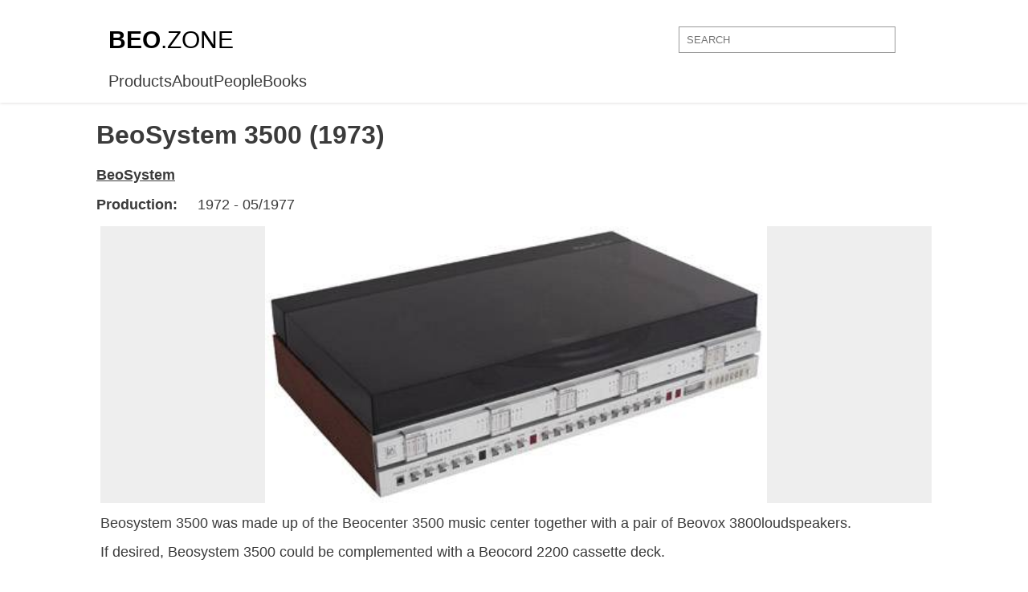

--- FILE ---
content_type: text/html; charset=UTF-8
request_url: https://beo.zone/en/beosystem-4/beosystem-3500-1973
body_size: 6620
content:
    <!DOCTYPE html>
    <html ⚡ lang="en">
    <head>
        <script async custom-element="amp-ad" src="https://cdn.ampproject.org/v0/amp-ad-0.1.js"></script>
    <meta charset="UTF-8">
    <meta name="viewport" content="width=device-width,minimum-scale=1">
    <meta name='author' content='ArattaDesign' />
<meta name="language" content="en" />
<title>BeoSystem 3500 (1973)</title>
<meta name="Description" content="Beosystem 3500&nbsp;was made up of&nbsp;the&nbsp;Beocenter 3500&nbsp;music center together with a pair of&nbsp;Beovox 3800loudspeakers.
If desired, Beosystem 3500 could be complemented with a&nbsp;Beocord 2200&nbsp;cassette deck." />
<meta name="copyright" content="&copy; 2026 BeoZone" />
<meta property="og:title" content="BeoSystem 3500 (1973)" />
<meta property="og:type" content="website" />
<meta property="og:image" content="https://beo.zone/media/images/products/316_7260.jpg" />
<meta property="og:url" content="https://beo.zone/en/beosystem-4/beosystem-3500-1973/" />
<meta property="og:site_name" content="PUBLIQ" />
<meta property="og:description" content="Beosystem 3500&nbsp;was made up of&nbsp;the&nbsp;Beocenter 3500&nbsp;music center together with a pair of&nbsp;Beovox 3800loudspeakers.
If desired, Beosystem 3500 could be complemented with a&nbsp;Beocord 2200&nbsp;cassette deck." />
    <link rel="shortcut icon" href="/static/img/amp_favicon.png?v=3">
    <link rel="canonical" href="https://beo.zone/en/beosystem-4/beosystem-3500-1973/">

    <link rel="icon" href="https://beo.zone/images/manifest/favicon.ico" type="image/x-icon">
    <link rel="apple-touch-icon" sizes="144x144" href="https://beo.zone/images/manifest/apple-icon-144x144.png">
    <link rel="icon" type="image/png" sizes="192x192" href="https://beo.zone/images/manifest/android-icon-192x192.png">
    <link rel="icon" type="image/png" sizes="32x32" href="https://beo.zone/images/manifest/favicon-32x32.png">
    <link rel="icon" type="image/png" sizes="96x96" href="https://beo.zone/images/manifest/favicon-96x96.png">
    <link rel="icon" type="image/png" sizes="16x16" href="https://beo.zone/images/manifest/favicon-16x16.png">
    <link rel="apple-touch-icon" sizes="180x180" href="https://beo.zone/images/manifest/apple-touch-icon.png">
    <link rel="icon" type="image/png" sizes="32x32" href="https://beo.zone/images/manifest/favicon-32x32.png">
    <link rel="icon" type="image/png" sizes="96x96" href="https://beo.zone/images/manifest/favicon-96x96.png">
    <link rel="icon" type="image/png" sizes="16x16" href="https://beo.zone/images/manifest/favicon-16x16.png">
    <link rel="mask-icon" href="https://beo.zone/images/manifest/safari-pinned-tab.svg" color="#eeeeee">
    <meta name="theme-color" content="#ffffff">
    <link rel="manifest" href="https://beo.zone/manifest.json">

    <script async custom-element="amp-carousel" src="https://cdn.ampproject.org/v0/amp-carousel-0.1.js"></script>
    <script async custom-element="amp-selector" src="https://cdn.ampproject.org/v0/amp-selector-0.1.js"></script>
    <script async custom-element="amp-bind" src="https://cdn.ampproject.org/v0/amp-bind-0.1.js"></script>
    <script type="application/ld+json">
      {
        "@context": "http://schema.org",
        "@type": "NewsArticle",
        "mainEntityOfPage": "http://cdn.ampproject.org/article-metadata.html",
        "headline": "Lorem Ipsum",
        "datePublished": "1907-05-05T12:02:41Z",
        "dateModified": "1907-05-05T12:02:41Z",
        "description": "The Catiline Orations continue to beguile engineers and designers alike -- but can it stand the test of time?",
        "author": {
          "@type": "Person",
          "name": "Jordan M Adler"
        },
        "publisher": {
          "@type": "Organization",
          "name": "Google",
          "logo": {
            "@type": "ImageObject",
            "url": "http://cdn.ampproject.org/logo.jpg",
            "width": 600,
            "height": 60
          }
        },
        "image": {
          "@type": "ImageObject",
          "url": "http://cdn.ampproject.org/leader.jpg",
          "height": 2000,
          "width": 800
        }
      }
    </script>
    <style amp-boilerplate>body{-webkit-animation:-amp-start 8s steps(1,end) 0s 1 normal both;-moz-animation:-amp-start 8s steps(1,end) 0s 1 normal both;-ms-animation:-amp-start 8s steps(1,end) 0s 1 normal both;animation:-amp-start 8s steps(1,end) 0s 1 normal both}@-webkit-keyframes -amp-start{from{visibility:hidden}to{visibility:visible}}@-moz-keyframes -amp-start{from{visibility:hidden}to{visibility:visible}}@-ms-keyframes -amp-start{from{visibility:hidden}to{visibility:visible}}@-o-keyframes -amp-start{from{visibility:hidden}to{visibility:visible}}@keyframes -amp-start{from{visibility:hidden}to{visibility:visible}}</style><noscript><style amp-boilerplate>body{-webkit-animation:none;-moz-animation:none;-ms-animation:none;animation:none}</style></noscript>
    <script async src="https://cdn.ampproject.org/v0.js"></script>
    <style amp-custom>
        * {
            box-sizing: border-box;
        }

        body {
            padding: 150px 0 0 0;
            margin: 0 auto;
            font-family: 'Lato' ,sans-serif;
            background: #fff;
            color: #3b3b3b;
            font-weight: 400;
        }
        a{
            text-decoration: none;
            color: #3b3b3b;
        }
        input:focus{
            outline: none;
        }
        header{
            position: fixed;
            top: 0;
            left: 0;
            right: 0;
            width: 100%;
            margin: 0 auto;
            background: white;
            z-index: 100;
            padding:15px 0 15px 0;
            box-shadow: 0 0 4px #d4d1d1;
        }
        .head{
            min-height: 70px;
            display: flex;
            justify-content: space-between;
            align-items: center;
            max-width: 1010px;
            margin: 0 auto;
        }
        .grid{
            max-width: 1020px;
            margin: 0 auto;
        }

        .head a{
            font-size: 30px;
            color: #000000;
            font-weight: 800;
        }
        .head a span:nth-of-type(2){
            font-weight: 200;
        }

        .head .input { width: 300px; height: 35px; }
        .head .input input {
            width: calc(100% - 30px);
            border: 1px solid #999;
            padding: 8px 9px;
            border-radius: 0px;
        }
        .head .input input:focus {
            outline: none;
        }
       
       
        
        /* inner page style */
        .inner-page{
            /*display: flex;*/
            flex-direction: column;
            
        }
        .inner-page {
            width: 100%;
            overflow: hidden;
            position: relative;
            padding: 0 15px 50px;
            margin: 0 auto;
            
        }
        .new-inner-page{
            margin: 0 auto;
            max-width: 1040px;
            
        }
        .inner-page #carousel-with-preview{
            max-height: 490px;
            background: black;
        }
        .inner-page p{
            margin: 5px 0 15px 5px;
            font-size: 18px;
            text-align: justify;
        }
        .inner-page h3{
            text-transform: uppercase;
            margin: 8px 0;
        }
        .inner-page ul li{
            margin: 3px 0;
        }
        .inner-page b {
            margin-top: 10px;
        }
        .description{
            width: 100%;
        }
        .description p b{
            margin-right: 20px;
        }
        .description a{
            text-decoration: underline;
        }
        .description a:hover{
            color: #6185ff;
        }
        .description h1{
            margin-top: 0;
        }
        .description h3{
            text-transform: uppercase;
        }
        .description p{
            margin: 1rem 0;
        }
        .description p:first-of-type{
            margin-bottom: 0;
        }
        .inner-page ul{
            margin: 5px 0;
        }
        amp-carousel amp-img{
            height:100%;
            background: #eee;
        }
        .amp-carousel-button:focus{
            outline: none;
        }

        
        
        .gallery-div {
            padding: 0 15px 50px;
            margin: 0 auto;
            width: 1010px;
        }
        .gallery-div div amp-img{
            width: 100%;
            object-fit: contain;
        }
        .gallery-div div.img-container {
            max-width: 300px;
            width: 100%;
            margin: 0 3px 3px 0;
            position: relative;
        }
        .gallery-div amp-carousel .amp-carousel-button-next:focus, .gallery-div amp-carousel .amp-carousel-button-prev:focus{
            outline: none;
        }

        .gallery-div div.title{
            background: linear-gradient(#00000000,#00000087, #000000ad );
            position: absolute;
            left: 0;
            right: 0;
            bottom: 0;
            height: 90px;
            max-width: 100%;
            width: 100%;
            transition: .3s ease-out;
            display: flex;
            justify-content: center;
            flex-flow: column;
            text-align: left;
            padding-left: 30px;
            margin: 0;
        }

        .gallery-div div.img-container:hover .title{
            background: linear-gradient( #00000000, rgba(0, 0, 0, 0.65), rgba(0, 0, 0, 0.8));
            height: 100%;
            transition: .3s ease-out;
        }
        .gallery-div amp-img {
            object-fit: contain;
        }
        
        .title p{
            font-size: 18px;
            margin: 0;
            color: white;
            width: 100%;
            font-family: 'Lato' ,sans-serif;
            font-weight: 400;
            text-transform: uppercase;
        }
        .title p:last-of-type{
            font-size: 12px;
            text-transform: uppercase;
        }
        h6{
            text-align: center;
            font-size: 24px;
            margin-bottom: 30px;
        }
        
        footer{
            border-top: 1px solid #eee;
            width: 100%;
            min-height: 150px;
            display: flex;
            justify-content: center;
            align-items: center;
            color: #3b3b3b;
            text-transform: uppercase;
            font-size: 12px;
        }
        @media all and (max-width: 1040px){
            .inner-page{
                padding-right: 15px;
            }
        }
        @media ( max-width: 992px ) {
            .inner-page{
                flex-flow: column;
            }
            .description{
                max-width: 100%;
            }
            .slider-part{
                margin: 0 auto;
            }
        }
        @media screen and (max-width: 840px){
            .slick-slide img {
                height: 380px;
            }
        }
        @media screen and (max-width: 620px){
            .slick-slide img {
                height: 300px;
            }
            .inner-page amp-carousel{
                height: 300px;
            }
        }
        @media screen and (max-width: 560px){
            .slick-slide img {
                height: 180px;
            }
            .inner-page p{
                font-size: 16px;
            }
        }
        @media screen and (max-width: 380px){
            .slick-slide img {
                height: 160px;
            }
            .inner-page amp-carousel{
                height: 260px;
            }
        }
        @media screen and (max-width: 768px){
            body{
                padding-top: 100px;
            }
            header{
                padding-top: 0px;
                padding-bottom: 0;
            }
            .head{
                flex-direction: column;
            }
            .head a {
                font-size: 24px;
                margin-bottom: 14px;
            }
            .inner-page{
                flex-direction: column;
            }
        }
        @media (max-width: 576px) {
            .input {
                margin-top: 15px;
            }
        }
    </style>
    
<script async src="//pagead2.googlesyndication.com/pagead/js/adsbygoogle.js"></script>
<script>
 (adsbygoogle = window.adsbygoogle || []).push({
      google_ad_client: "ca-pub-9293906032798544",
      enable_page_level_ads: true
 });
</script>

</head>
<body>

<amp-analytics type="googleanalytics">
<script type="application/json">
{
  "vars": {
    "account": "UA-119384565-1"
  },
  "triggers": {
    "trackPageview": {
      "on": "visible",
      "request": "pageview"
    }
  }
}
</script>
</amp-analytics>    <header>
        <div class="head">
            <a href="https://beo.zone/en">
                <span>BEO</span><span>.ZONE</span>
            </a>
            <div class="input">
                <form action="https://beo.zone/en/search/" method="get" style="width: inherit;">
                    <label></label>
                    <input type="text" name="word" placeholder="SEARCH">
                </form>
            </div>
        </div>
        <div class="grid" style="font-size: 20px;">
            <ul style="list-style: none; display: flex; gap: 15px; padding-left: 0; margin: 5px 10px 0 5px;">
                <li class='selected-link'><a href='https://beo.zone/en/products/'>Products</a></li><li><a href='https://beo.zone/en/about/'>About</a></li><li><a href='https://beo.zone/en/people/'>People</a></li><li><a href='https://beo.zone/en/books/'>Books</a></li>            </ul>
        </div>
    </header>

    <div class="inner-page">
        <div class="new-inner-page">
<div class="description">
    <h1> BeoSystem 3500 (1973)</h1>
    <p><a href="products/beosystem"><b>BeoSystem</b></a> </p>
    <p><b>Production:</b> 1972 - 05/1977</p>
    <!--People<p><b>People: </b> <a href="https://beo.zone/en/jacob-jensen">Jacob Jensen</a> </p>People-->
    
</div>

<p>
<amp-carousel width="900" height="300" layout="responsive" type="slides">
    <amp-img src="https://beo.zone/media/images/products/316/326884.jpg" width="400" height="300" layout="responsive" alt="a sample image"></amp-img>

</amp-carousel>
</p>

<!--
<p style="margin: 20px 0; padding: 20px 0">
<script async src="https://pagead2.googlesyndication.com/pagead/js/adsbygoogle.js"></script>
<ins class="adsbygoogle"
     style="display:block; text-align:center;"
     data-ad-layout="in-article"
     data-ad-format="fluid"
     data-ad-client="ca-pub-9293906032798544"
     data-ad-slot="4060045924"></ins>
<script>
     (adsbygoogle = window.adsbygoogle || []).push({});
</script>
</p>
-->

<p>Beosystem 3500&nbsp;was made up of&nbsp;the&nbsp;Beocenter 3500&nbsp;music center together with a pair of&nbsp;Beovox 3800loudspeakers.</p>
<p>If desired, Beosystem 3500 could be complemented with a&nbsp;Beocord 2200&nbsp;cassette deck.</p>





<p style="margin: 20px 0">
<amp-ad width="100vw" height="320"
     type="adsense"
     data-ad-client="ca-pub-9293906032798544"
     data-ad-slot="1987226980"
     data-auto-format="rspv"
     data-full-width="">
  <div overflow=""></div>
</amp-ad>
</p>

</div>


<h6>More Bang & Olufsen Items</h6>
<div class="gallery-div">
    <amp-carousel height="200" layout="fixed-height" type="carousel"><div class="img-container">
    <amp-img src="https://beo.zone/media/images/products/237_4315.jpg" width="300" height="200" layout="responsive" alt="BeoMaster 4400">
    </amp-img>
    <a href="beomaster-4400">
        <div class="title">
            <p>BeoMaster 4400</p>
            <p>BeoSystem</p>
        </div>
    </a>
</div><div class="img-container">
    <amp-img src="https://beo.zone/media/images/products/675_3598.jpg" width="300" height="200" layout="responsive" alt="EarSet 1 Home">
    </amp-img>
    <a href="earset-1-home">
        <div class="title">
            <p>EarSet 1 Home</p>
            <p>BeoSystem</p>
        </div>
    </a>
</div><div class="img-container">
    <amp-img src="https://beo.zone/media/images/products/386_5899.jpg" width="300" height="200" layout="responsive" alt="Beovision 7100">
    </amp-img>
    <a href="beovision-7100">
        <div class="title">
            <p>Beovision 7100</p>
            <p>BeoSystem</p>
        </div>
    </a>
</div><div class="img-container">
    <amp-img src="https://beo.zone/media/images/products/104_8008.jpg" width="300" height="200" layout="responsive" alt="BeoGram 1900">
    </amp-img>
    <a href="beogram-1900">
        <div class="title">
            <p>BeoGram 1900</p>
            <p>BeoSystem</p>
        </div>
    </a>
</div><div class="img-container">
    <amp-img src="https://beo.zone/media/images/products/198_7715.jpg" width="300" height="200" layout="responsive" alt="MCL X-tra Active speaker kit">
    </amp-img>
    <a href="mcl-xtra-active-speaker-kit">
        <div class="title">
            <p>MCL X-tra Active speaker kit</p>
            <p>BeoSystem</p>
        </div>
    </a>
</div><div class="img-container">
    <amp-img src="https://beo.zone/media/images/products/202_8259.jpg" width="300" height="200" layout="responsive" alt="BeoLink Passive">
    </amp-img>
    <a href="beolink-passive">
        <div class="title">
            <p>BeoLink Passive</p>
            <p>BeoSystem</p>
        </div>
    </a>
</div><div class="img-container">
    <amp-img src="https://beo.zone/media/images/products/41_4796.jpg" width="300" height="200" layout="responsive" alt="BeoCenter 2200">
    </amp-img>
    <a href="beocenter-2200">
        <div class="title">
            <p>BeoCenter 2200</p>
            <p>BeoSystem</p>
        </div>
    </a>
</div><div class="img-container">
    <amp-img src="https://beo.zone/media/images/products/409_1146.jpg" width="300" height="200" layout="responsive" alt="BeoVision 4-50 EU">
    </amp-img>
    <a href="beovision-4-50-eu">
        <div class="title">
            <p>BeoVision 4-50 EU</p>
            <p>BeoSystem</p>
        </div>
    </a>
</div><div class="img-container">
    <amp-img src="https://beo.zone/media/images/products/668_8200.jpg" width="300" height="200" layout="responsive" alt="Cabinet SM40">
    </amp-img>
    <a href="cabinet-sm40">
        <div class="title">
            <p>Cabinet SM40</p>
            <p>BeoSystem</p>
        </div>
    </a>
</div><div class="img-container">
    <amp-img src="https://beo.zone/media/images/products/45_4845.jpg" width="300" height="200" layout="responsive" alt="BeoCenter 2600">
    </amp-img>
    <a href="beocenter-2600">
        <div class="title">
            <p>BeoCenter 2600</p>
            <p>BeoSystem</p>
        </div>
    </a>
</div><div class="img-container">
    <amp-img src="https://beo.zone/media/images/products/408_7591.jpg" width="300" height="200" layout="responsive" alt="BeoVision 4-42 EU">
    </amp-img>
    <a href="beovision-4-42-eu">
        <div class="title">
            <p>BeoVision 4-42 EU</p>
            <p>BeoSystem</p>
        </div>
    </a>
</div><div class="img-container">
    <amp-img src="https://beo.zone/media/images/products/479_9832.jpg" width="300" height="200" layout="responsive" alt="Beovision MX2000">
    </amp-img>
    <a href="beovision-mx2000">
        <div class="title">
            <p>Beovision MX2000</p>
            <p>BeoSystem</p>
        </div>
    </a>
</div><div class="img-container">
    <amp-img src="https://beo.zone/media/images/products/410_3802.jpg" width="300" height="200" layout="responsive" alt="BeoVision 4-50 US">
    </amp-img>
    <a href="beovision-4-50-us">
        <div class="title">
            <p>BeoVision 4-50 US</p>
            <p>BeoSystem</p>
        </div>
    </a>
</div><div class="img-container">
    <amp-img src="https://beo.zone/media/images/products/514_4944.jpg" width="300" height="200" layout="responsive" alt="BeoLab 5">
    </amp-img>
    <a href="beolab-5">
        <div class="title">
            <p>BeoLab 5</p>
            <p>BeoSystem</p>
        </div>
    </a>
</div><div class="img-container">
    <amp-img src="https://beo.zone/media/images/products/223_6258.jpg" width="300" height="200" layout="responsive" alt="BeoMaster 1700 (1980)">
    </amp-img>
    <a href="beomaster-1700-1980">
        <div class="title">
            <p>BeoMaster 1700 (1980)</p>
            <p>BeoSystem</p>
        </div>
    </a>
</div><div class="img-container">
    <amp-img src="img/thumbnail.gif" width="300" height="200" layout="responsive" alt="BeoLit Transistor">
    </amp-img>
    <a href="beolit-transistor">
        <div class="title">
            <p>BeoLit Transistor</p>
            <p>BeoSystem</p>
        </div>
    </a>
</div><div class="img-container">
    <amp-img src="https://beo.zone/media/images/products/101_3298.jpg" width="300" height="200" layout="responsive" alt="BeoGram 1700">
    </amp-img>
    <a href="beogram-1700">
        <div class="title">
            <p>BeoGram 1700</p>
            <p>BeoSystem</p>
        </div>
    </a>
</div><div class="img-container">
    <amp-img src="https://beo.zone/media/images/products/584_1140.jpg" width="300" height="200" layout="responsive" alt="Beovox M70 Passive Loudspeakers">
    </amp-img>
    <a href="beovox-m70-passive-loudspeakers">
        <div class="title">
            <p>Beovox M70 Passive Loudspeakers</p>
            <p>BeoSystem</p>
        </div>
    </a>
</div><div class="img-container">
    <amp-img src="https://beo.zone/media/images/products/381_8327.jpg" width="300" height="200" layout="responsive" alt="Beovision 5500">
    </amp-img>
    <a href="beovision-5500">
        <div class="title">
            <p>Beovision 5500</p>
            <p>BeoSystem</p>
        </div>
    </a>
</div><div class="img-container">
    <amp-img src="https://beo.zone/media/images/products/269_3627.jpg" width="300" height="200" layout="responsive" alt="BeoLit 505 ">
    </amp-img>
    <a href="beolit-505">
        <div class="title">
            <p>BeoLit 505 </p>
            <p>BeoSystem</p>
        </div>
    </a>
</div><div class="img-container">
    <amp-img src="https://beo.zone/media/images/products/527_6872.jpg" width="300" height="200" layout="responsive" alt="BeoLab 18">
    </amp-img>
    <a href="beolab-18">
        <div class="title">
            <p>BeoLab 18</p>
            <p>BeoSystem</p>
        </div>
    </a>
</div><div class="img-container">
    <amp-img src="https://beo.zone/media/images/products/353_3226.jpg" width="300" height="200" layout="responsive" alt="BeoVision 1400">
    </amp-img>
    <a href="beovision-14">
        <div class="title">
            <p>BeoVision 1400</p>
            <p>BeoSystem</p>
        </div>
    </a>
</div><div class="img-container">
    <amp-img src="https://beo.zone/media/images/products/347_1870.jpg" width="300" height="200" layout="responsive" alt="BeoVision 600">
    </amp-img>
    <a href="beovision-600">
        <div class="title">
            <p>BeoVision 600</p>
            <p>BeoSystem</p>
        </div>
    </a>
</div><div class="img-container">
    <amp-img src="https://beo.zone/media/images/products/111_7851.jpg" width="300" height="200" layout="responsive" alt="BeoGram 2402">
    </amp-img>
    <a href="beogram-2402">
        <div class="title">
            <p>BeoGram 2402</p>
            <p>BeoSystem</p>
        </div>
    </a>
</div><div class="img-container">
    <amp-img src="https://beo.zone/media/images/products/119_6572.jpg" width="300" height="200" layout="responsive" alt="BeoGram 3400">
    </amp-img>
    <a href="beogram-3400">
        <div class="title">
            <p>BeoGram 3400</p>
            <p>BeoSystem</p>
        </div>
    </a>
</div><div class="img-container">
    <amp-img src="https://beo.zone/media/images/products/411_7864.jpg" width="300" height="200" layout="responsive" alt="BeoVision 4-50 US MKII">
    </amp-img>
    <a href="beovision-4-50-us-mkii">
        <div class="title">
            <p>BeoVision 4-50 US MKII</p>
            <p>BeoSystem</p>
        </div>
    </a>
</div><div class="img-container">
    <amp-img src="https://beo.zone/media/images/products/608_7040.jpg" width="300" height="200" layout="responsive" alt="Beovox S45 Passive Loudspeakers">
    </amp-img>
    <a href="beovox-s45-passive-loudspeakers">
        <div class="title">
            <p>Beovox S45 Passive Loudspeakers</p>
            <p>BeoSystem</p>
        </div>
    </a>
</div><div class="img-container">
    <amp-img src="img/thumbnail.gif" width="300" height="200" layout="responsive" alt="Beovision 5000 (1980)">
    </amp-img>
    <a href="beovision-5000-1980">
        <div class="title">
            <p>Beovision 5000 (1980)</p>
            <p>BeoSystem</p>
        </div>
    </a>
</div><div class="img-container">
    <amp-img src="https://beo.zone/media/images/products/467_1895.jpg" width="300" height="200" layout="responsive" alt="Beovision LX2500">
    </amp-img>
    <a href="beovision-lx2500">
        <div class="title">
            <p>Beovision LX2500</p>
            <p>BeoSystem</p>
        </div>
    </a>
</div><div class="img-container">
    <amp-img src="https://beo.zone/media/images/products/135_5417.jpg" width="300" height="200" layout="responsive" alt="BeoGram 6500">
    </amp-img>
    <a href="beogram-6500">
        <div class="title">
            <p>BeoGram 6500</p>
            <p>BeoSystem</p>
        </div>
    </a>
</div><div class="img-container">
    <amp-img src="https://beo.zone/media/images/products/429_4747.jpg" width="300" height="200" layout="responsive" alt="BeoVision 7-55">
    </amp-img>
    <a href="beovision-7-55">
        <div class="title">
            <p>BeoVision 7-55</p>
            <p>BeoSystem</p>
        </div>
    </a>
</div><div class="img-container">
    <amp-img src="img/thumbnail.gif" width="300" height="200" layout="responsive" alt="Beovision L2802">
    </amp-img>
    <a href="beovision-l2802">
        <div class="title">
            <p>Beovision L2802</p>
            <p>BeoSystem</p>
        </div>
    </a>
</div><div class="img-container">
    <amp-img src="https://beo.zone/media/images/products/88_3508.jpg" width="300" height="200" layout="responsive" alt="BeoGram CDX2">
    </amp-img>
    <a href="beogram-cdx2">
        <div class="title">
            <p>BeoGram CDX2</p>
            <p>BeoSystem</p>
        </div>
    </a>
</div><div class="img-container">
    <amp-img src="https://beo.zone/media/images/products/621_5240.jpg" width="300" height="200" layout="responsive" alt="BeoVox ST606 Passive Loudspeakers">
    </amp-img>
    <a href="beovox-st606-passive-loudspeakers">
        <div class="title">
            <p>BeoVox ST606 Passive Loudspeakers</p>
            <p>BeoSystem</p>
        </div>
    </a>
</div><div class="img-container">
    <amp-img src="https://beo.zone/media/images/products/696_8967.jpg" width="300" height="200" layout="responsive" alt="Beomic Belcanto">
    </amp-img>
    <a href="beomic-belcanto">
        <div class="title">
            <p>Beomic Belcanto</p>
            <p>BeoSystem</p>
        </div>
    </a>
</div><div class="img-container">
    <amp-img src="https://beo.zone/media/images/products/481_4001.jpg" width="300" height="200" layout="responsive" alt="Beovision MX3500">
    </amp-img>
    <a href="beovision-mx3500">
        <div class="title">
            <p>Beovision MX3500</p>
            <p>BeoSystem</p>
        </div>
    </a>
</div><div class="img-container">
    <amp-img src="https://beo.zone/media/images/products/375_5423.jpg" width="300" height="200" layout="responsive" alt="Beovision 4402">
    </amp-img>
    <a href="beovision-4402">
        <div class="title">
            <p>Beovision 4402</p>
            <p>BeoSystem</p>
        </div>
    </a>
</div><div class="img-container">
    <amp-img src="img/thumbnail.gif" width="300" height="200" layout="responsive" alt="Product Configuration Guide">
    </amp-img>
    <a href="product-configuration-guide">
        <div class="title">
            <p>Product Configuration Guide</p>
            <p>BeoSystem</p>
        </div>
    </a>
</div><div class="img-container">
    <amp-img src="https://beo.zone/media/images/products/165_5570.jpg" width="300" height="200" layout="responsive" alt="BeoCord 8000">
    </amp-img>
    <a href="beocord-8000">
        <div class="title">
            <p>BeoCord 8000</p>
            <p>BeoSystem</p>
        </div>
    </a>
</div><div class="img-container">
    <amp-img src="https://beo.zone/media/images/products/446_9651.jpg" width="300" height="200" layout="responsive" alt="BeoVision Avant 28 CTV">
    </amp-img>
    <a href="beovision-avant-28-ctv">
        <div class="title">
            <p>BeoVision Avant 28 CTV</p>
            <p>BeoSystem</p>
        </div>
    </a>
</div><div class="img-container">
    <amp-img src="https://beo.zone/media/images/products/626_9228.jpg" width="300" height="200" layout="responsive" alt="Loudspeaker Type 608">
    </amp-img>
    <a href="loudspeaker-type-608">
        <div class="title">
            <p>Loudspeaker Type 608</p>
            <p>BeoSystem</p>
        </div>
    </a>
</div><div class="img-container">
    <amp-img src="https://beo.zone/media/images/products/540_8974.jpg" width="300" height="200" layout="responsive" alt="BeoLab 6000 Active Loudspeakers">
    </amp-img>
    <a href="beolab-6000-active-loudspeakers">
        <div class="title">
            <p>BeoLab 6000 Active Loudspeakers</p>
            <p>BeoSystem</p>
        </div>
    </a>
</div><div class="img-container">
    <amp-img src="https://beo.zone/media/images/products/228_7967.jpg" width="300" height="200" layout="responsive" alt="BeoMaster 2300">
    </amp-img>
    <a href="beomaster-2300">
        <div class="title">
            <p>BeoMaster 2300</p>
            <p>BeoSystem</p>
        </div>
    </a>
</div><div class="img-container">
    <amp-img src="https://beo.zone/media/images/products/73_3713.jpg" width="300" height="200" layout="responsive" alt="BeoSound 3200">
    </amp-img>
    <a href="beosound-3200">
        <div class="title">
            <p>BeoSound 3200</p>
            <p>BeoSystem</p>
        </div>
    </a>
</div><div class="img-container">
    <amp-img src="https://beo.zone/media/images/products/82_9384.jpg" width="300" height="200" layout="responsive" alt="BeoGram CD3500">
    </amp-img>
    <a href="beogram-cd3500">
        <div class="title">
            <p>BeoGram CD3500</p>
            <p>BeoSystem</p>
        </div>
    </a>
</div><div class="img-container">
    <amp-img src="https://beo.zone/media/images/products/530_9587.jpg" width="300" height="200" layout="responsive" alt="Beolab 150 Amplifier for Penta Loudspeakers">
    </amp-img>
    <a href="beolab-150-amplifier-for-penta-loudspeakers">
        <div class="title">
            <p>Beolab 150 Amplifier for Penta Loudspeakers</p>
            <p>BeoSystem</p>
        </div>
    </a>
</div><div class="img-container">
    <amp-img src="https://beo.zone/media/images/products/553_5019.jpg" width="300" height="200" layout="responsive" alt="BeoVox 1100 Passive Loudspeakers">
    </amp-img>
    <a href="beovox-1100-passive-loudspeakers">
        <div class="title">
            <p>BeoVox 1100 Passive Loudspeakers</p>
            <p>BeoSystem</p>
        </div>
    </a>
</div><div class="img-container">
    <amp-img src="https://beo.zone/media/images/products/389_9312.jpg" width="300" height="200" layout="responsive" alt="Beovision 7700">
    </amp-img>
    <a href="beovision-7700">
        <div class="title">
            <p>Beovision 7700</p>
            <p>BeoSystem</p>
        </div>
    </a>
</div><div class="img-container">
    <amp-img src="https://beo.zone/media/images/products/463_2049.jpg" width="300" height="200" layout="responsive" alt="Beovision LS4500">
    </amp-img>
    <a href="beovision-ls4500">
        <div class="title">
            <p>Beovision LS4500</p>
            <p>BeoSystem</p>
        </div>
    </a>
</div><div class="img-container">
    <amp-img src="https://beo.zone/media/images/products/342_9904.jpg" width="300" height="200" layout="responsive" alt="BeoVision 4-65">
    </amp-img>
    <a href="beovision-4-65">
        <div class="title">
            <p>BeoVision 4-65</p>
            <p>BeoSystem</p>
        </div>
    </a>
</div><div class="img-container">
    <amp-img src="https://beo.zone/media/images/products/115_4291.jpg" width="300" height="200" layout="responsive" alt="BeoGram 3000 Type 5211 (1968)">
    </amp-img>
    <a href="beogram-3000-type-5211-1968">
        <div class="title">
            <p>BeoGram 3000 Type 5211 (1968)</p>
            <p>BeoSystem</p>
        </div>
    </a>
</div><div class="img-container">
    <amp-img src="https://beo.zone/media/images/products/598_3188.jpg" width="300" height="200" layout="responsive" alt="Beovox RL 2000 Passive Loudspeakers">
    </amp-img>
    <a href="beovox-rl-2000-passive-loudspeakers">
        <div class="title">
            <p>Beovox RL 2000 Passive Loudspeakers</p>
            <p>BeoSystem</p>
        </div>
    </a>
</div><div class="img-container">
    <amp-img src="https://beo.zone/media/images/products/240_2538.jpg" width="300" height="200" layout="responsive" alt="BeoMaster 5000 (1967)">
    </amp-img>
    <a href="beomaster-5000-1967">
        <div class="title">
            <p>BeoMaster 5000 (1967)</p>
            <p>BeoSystem</p>
        </div>
    </a>
</div><div class="img-container">
    <amp-img src="img/thumbnail.gif" width="300" height="200" layout="responsive" alt="MCL2A BLI">
    </amp-img>
    <a href="mcl2a-bli">
        <div class="title">
            <p>MCL2A BLI</p>
            <p>BeoSystem</p>
        </div>
    </a>
</div><div class="img-container">
    <amp-img src="https://beo.zone/media/images/products/695_4398.jpg" width="300" height="200" layout="responsive" alt="Beomic BM2000">
    </amp-img>
    <a href="beomic-bm2000">
        <div class="title">
            <p>Beomic BM2000</p>
            <p>BeoSystem</p>
        </div>
    </a>
</div><div class="img-container">
    <amp-img src="https://beo.zone/media/images/products/266_7478.jpg" width="300" height="200" layout="responsive" alt="BeoLit 400">
    </amp-img>
    <a href="beolit-400">
        <div class="title">
            <p>BeoLit 400</p>
            <p>BeoSystem</p>
        </div>
    </a>
</div><div class="img-container">
    <amp-img src="https://beo.zone/media/images/products/471_7190.jpg" width="300" height="200" layout="responsive" alt="Beovision LX4500">
    </amp-img>
    <a href="beovision-lx4500">
        <div class="title">
            <p>Beovision LX4500</p>
            <p>BeoSystem</p>
        </div>
    </a>
</div><div class="img-container">
    <amp-img src="img/thumbnail.gif" width="300" height="200" layout="responsive" alt="MCL30">
    </amp-img>
    <a href="mcl30">
        <div class="title">
            <p>MCL30</p>
            <p>BeoSystem</p>
        </div>
    </a>
</div><div class="img-container">
    <amp-img src="https://beo.zone/media/images/products/323_5166.jpg" width="300" height="200" layout="responsive" alt="BeoSystem 5000">
    </amp-img>
    <a href="beosystem-5000">
        <div class="title">
            <p>BeoSystem 5000</p>
            <p>BeoSystem</p>
        </div>
    </a>
</div><div class="img-container">
    <amp-img src="https://beo.zone/media/images/products/452_6015.jpg" width="300" height="200" layout="responsive" alt="BeoVision Avant 32 RF DVD">
    </amp-img>
    <a href="beovision-avant-32-rf-dvd">
        <div class="title">
            <p>BeoVision Avant 32 RF DVD</p>
            <p>BeoSystem</p>
        </div>
    </a>
</div><div class="img-container">
    <amp-img src="https://beo.zone/media/images/products/633_2746.jpg" width="300" height="200" layout="responsive" alt="Type S Passive Loudspeakers">
    </amp-img>
    <a href="type-s-passive-loudspeakers">
        <div class="title">
            <p>Type S Passive Loudspeakers</p>
            <p>BeoSystem</p>
        </div>
    </a>
</div><div class="img-container">
    <amp-img src="https://beo.zone/media/images/products/563_6196.jpg" width="300" height="200" layout="responsive" alt="BeoVox 2600 Passive Loudspeakers">
    </amp-img>
    <a href="beovox-2600-passive-loudspeakers">
        <div class="title">
            <p>BeoVox 2600 Passive Loudspeakers</p>
            <p>BeoSystem</p>
        </div>
    </a>
</div><div class="img-container">
    <amp-img src="https://beo.zone/media/images/products/71_6506.jpg" width="300" height="200" layout="responsive" alt="BeoSound 8">
    </amp-img>
    <a href="beosound-8">
        <div class="title">
            <p>BeoSound 8</p>
            <p>BeoSystem</p>
        </div>
    </a>
</div><div class="img-container">
    <amp-img src="https://beo.zone/media/images/products/270_6027.jpg" width="300" height="200" layout="responsive" alt="BeoLit 600 (1965)">
    </amp-img>
    <a href="beolit-600-1965">
        <div class="title">
            <p>BeoLit 600 (1965)</p>
            <p>BeoSystem</p>
        </div>
    </a>
</div><div class="img-container">
    <amp-img src="img/thumbnail.gif" width="300" height="200" layout="responsive" alt="Beovision 3400SJ">
    </amp-img>
    <a href="beovision-3400sj">
        <div class="title">
            <p>Beovision 3400SJ</p>
            <p>BeoSystem</p>
        </div>
    </a>
</div><div class="img-container">
    <amp-img src="https://beo.zone/media/images/products/497_8194.jpg" width="300" height="200" layout="responsive" alt="BeoCom 2">
    </amp-img>
    <a href="beocom-2">
        <div class="title">
            <p>BeoCom 2</p>
            <p>BeoSystem</p>
        </div>
    </a>
</div><div class="img-container">
    <amp-img src="https://beo.zone/media/images/products/448_5148.jpg" width="300" height="200" layout="responsive" alt="BeoVision Avant 28 RF DVD">
    </amp-img>
    <a href="beovision-avant-28-rf-dvd">
        <div class="title">
            <p>BeoVision Avant 28 RF DVD</p>
            <p>BeoSystem</p>
        </div>
    </a>
</div><div class="img-container">
    <amp-img src="https://beo.zone/media/images/products/451_5882.jpg" width="300" height="200" layout="responsive" alt="BeoVision Avant 32 RF">
    </amp-img>
    <a href="beovision-avant-32-rf">
        <div class="title">
            <p>BeoVision Avant 32 RF</p>
            <p>BeoSystem</p>
        </div>
    </a>
</div><div class="img-container">
    <amp-img src="https://beo.zone/media/images/products/653_8836.jpg" width="300" height="200" layout="responsive" alt="BeoSystem 3">
    </amp-img>
    <a href="beosystem-3-1">
        <div class="title">
            <p>BeoSystem 3</p>
            <p>BeoSystem</p>
        </div>
    </a>
</div><div class="img-container">
    <amp-img src="https://beo.zone/media/images/products/256_9245.png" width="300" height="200" layout="responsive" alt="BeoPlay H3">
    </amp-img>
    <a href="beoplay-h3">
        <div class="title">
            <p>BeoPlay H3</p>
            <p>BeoSystem</p>
        </div>
    </a>
</div><div class="img-container">
    <amp-img src="https://beo.zone/media/images/products/613_7741.jpg" width="300" height="200" layout="responsive" alt="Beovox S75 Passive Loudspeakers">
    </amp-img>
    <a href="beovox-s75-passive-loudspeakers">
        <div class="title">
            <p>Beovox S75 Passive Loudspeakers</p>
            <p>BeoSystem</p>
        </div>
    </a>
</div><div class="img-container">
    <amp-img src="https://beo.zone/media/images/products/217_8631.jpg" width="300" height="200" layout="responsive" alt="BeoMaster 1400 KM (1967)">
    </amp-img>
    <a href="beomaster-1400-km-1967">
        <div class="title">
            <p>BeoMaster 1400 KM (1967)</p>
            <p>BeoSystem</p>
        </div>
    </a>
</div><div class="img-container">
    <amp-img src="https://beo.zone/media/images/products/556_7905.jpg" width="300" height="200" layout="responsive" alt="BeoVox 1600 Passive Loudspeakers">
    </amp-img>
    <a href="beovox-1600-passive-loudspeakers">
        <div class="title">
            <p>BeoVox 1600 Passive Loudspeakers</p>
            <p>BeoSystem</p>
        </div>
    </a>
</div><div class="img-container">
    <amp-img src="https://beo.zone/media/images/products/456_3407.jpg" width="300" height="200" layout="responsive" alt="Beovision L2500">
    </amp-img>
    <a href="beovision-l2500">
        <div class="title">
            <p>Beovision L2500</p>
            <p>BeoSystem</p>
        </div>
    </a>
</div><div class="img-container">
    <amp-img src="img/thumbnail.gif" width="300" height="200" layout="responsive" alt="AVX1 SCART Expander">
    </amp-img>
    <a href="avx1-scart-expander">
        <div class="title">
            <p>AVX1 SCART Expander</p>
            <p>BeoSystem</p>
        </div>
    </a>
</div><div class="img-container">
    <amp-img src="https://beo.zone/media/images/products/31_2679.jpg" width="300" height="200" layout="responsive" alt="BeoCenter 6-23">
    </amp-img>
    <a href="beocenter-6-23">
        <div class="title">
            <p>BeoCenter 6-23</p>
            <p>BeoSystem</p>
        </div>
    </a>
</div><div class="img-container">
    <amp-img src="https://beo.zone/media/images/products/707_7774.jpeg" width="300" height="200" layout="responsive" alt="BeoCom 6000">
    </amp-img>
    <a href="beocom-6000">
        <div class="title">
            <p>BeoCom 6000</p>
            <p>BeoSystem</p>
        </div>
    </a>
</div><div class="img-container">
    <amp-img src="https://beo.zone/media/images/products/175_7897.jpg" width="300" height="200" layout="responsive" alt="BeoCord 2000K ">
    </amp-img>
    <a href="beocord-2000k">
        <div class="title">
            <p>BeoCord 2000K </p>
            <p>BeoSystem</p>
        </div>
    </a>
</div><div class="img-container">
    <amp-img src="https://beo.zone/media/images/products/304_5731.jpg" width="300" height="200" layout="responsive" alt="BeoSystem 2000">
    </amp-img>
    <a href="beosystem-2000">
        <div class="title">
            <p>BeoSystem 2000</p>
            <p>BeoSystem</p>
        </div>
    </a>
</div><div class="img-container">
    <amp-img src="https://beo.zone/media/images/products/412_2827.jpg" width="300" height="200" layout="responsive" alt="BeoVision 4-50 US MKIII">
    </amp-img>
    <a href="beovision-4-50-us-mkiii">
        <div class="title">
            <p>BeoVision 4-50 US MKIII</p>
            <p>BeoSystem</p>
        </div>
    </a>
</div><div class="img-container">
    <amp-img src="https://beo.zone/media/images/products/384_8345.jpg" width="300" height="200" layout="responsive" alt="Beovision 6002">
    </amp-img>
    <a href="beovision-6002">
        <div class="title">
            <p>Beovision 6002</p>
            <p>BeoSystem</p>
        </div>
    </a>
</div><div class="img-container">
    <amp-img src="https://beo.zone/media/images/products/108_4287.jpg" width="300" height="200" layout="responsive" alt="BeoGram 2200">
    </amp-img>
    <a href="beogram-2200">
        <div class="title">
            <p>BeoGram 2200</p>
            <p>BeoSystem</p>
        </div>
    </a>
</div><div class="img-container">
    <amp-img src="https://beo.zone/media/images/products/489_8286.jpg" width="300" height="200" layout="responsive" alt="BeoVision MX7000">
    </amp-img>
    <a href="beovision-mx7000">
        <div class="title">
            <p>BeoVision MX7000</p>
            <p>BeoSystem</p>
        </div>
    </a>
</div><div class="img-container">
    <amp-img src="https://beo.zone/media/images/products/461_7008.jpg" width="300" height="200" layout="responsive" alt="Beovision L5500">
    </amp-img>
    <a href="beovision-l5500">
        <div class="title">
            <p>Beovision L5500</p>
            <p>BeoSystem</p>
        </div>
    </a>
</div><div class="img-container">
    <amp-img src="https://beo.zone/media/images/products/317_9615.jpg" width="300" height="200" layout="responsive" alt="BeoSystem 3500  ">
    </amp-img>
    <a href="beosystem-3500">
        <div class="title">
            <p>BeoSystem 3500  </p>
            <p>BeoSystem</p>
        </div>
    </a>
</div><div class="img-container">
    <amp-img src="https://beo.zone/media/images/products/499_3306.jpg" width="300" height="200" layout="responsive" alt="BeoCom 4">
    </amp-img>
    <a href="beocom-4">
        <div class="title">
            <p>BeoCom 4</p>
            <p>BeoSystem</p>
        </div>
    </a>
</div><div class="img-container">
    <amp-img src="https://beo.zone/media/images/products/596_1516.jpg" width="300" height="200" layout="responsive" alt="Beovox RL 140 Passive Loudspeakers">
    </amp-img>
    <a href="beovox-rl-140-passive-loudspeakers">
        <div class="title">
            <p>Beovox RL 140 Passive Loudspeakers</p>
            <p>BeoSystem</p>
        </div>
    </a>
</div><div class="img-container">
    <amp-img src="https://beo.zone/media/images/products/247_6897.jpg" width="300" height="200" layout="responsive" alt="BeoMaster 8000">
    </amp-img>
    <a href="beomaster-8000">
        <div class="title">
            <p>BeoMaster 8000</p>
            <p>BeoSystem</p>
        </div>
    </a>
</div><div class="img-container">
    <amp-img src="https://beo.zone/media/images/products/262_5390.jpg" width="300" height="200" layout="responsive" alt="Headphone Form 2">
    </amp-img>
    <a href="headphone-form-2">
        <div class="title">
            <p>Headphone Form 2</p>
            <p>BeoSystem</p>
        </div>
    </a>
</div><div class="img-container">
    <amp-img src="https://beo.zone/media/images/products/128_8594.jpg" width="300" height="200" layout="responsive" alt="BeoGram 5005">
    </amp-img>
    <a href="beogram-5005">
        <div class="title">
            <p>BeoGram 5005</p>
            <p>BeoSystem</p>
        </div>
    </a>
</div><div class="img-container">
    <amp-img src="https://beo.zone/media/images/products/259_2229.jpg" width="300" height="200" layout="responsive" alt="BeoPlay S8">
    </amp-img>
    <a href="beoplay-s8">
        <div class="title">
            <p>BeoPlay S8</p>
            <p>BeoSystem</p>
        </div>
    </a>
</div><div class="img-container">
    <amp-img src="https://beo.zone/media/images/products/691_5066.jpg" width="300" height="200" layout="responsive" alt="BeoMic BM6 Microphone">
    </amp-img>
    <a href="beomic-bm6-microphone">
        <div class="title">
            <p>BeoMic BM6 Microphone</p>
            <p>BeoSystem</p>
        </div>
    </a>
</div><div class="img-container">
    <amp-img src="https://beo.zone/media/images/products/233_1304.jpg" width="300" height="200" layout="responsive" alt="BeoMaster 3300">
    </amp-img>
    <a href="beomaster-3300">
        <div class="title">
            <p>BeoMaster 3300</p>
            <p>BeoSystem</p>
        </div>
    </a>
</div><div class="img-container">
    <amp-img src="https://beo.zone/media/images/products/465_6116.jpg" width="300" height="200" layout="responsive" alt="Beovision LS5500">
    </amp-img>
    <a href="beovision-ls5500">
        <div class="title">
            <p>Beovision LS5500</p>
            <p>BeoSystem</p>
        </div>
    </a>
</div><div class="img-container">
    <amp-img src="https://beo.zone/media/images/products/521_9150.jpg" width="300" height="200" layout="responsive" alt="BeoLab 11">
    </amp-img>
    <a href="beolab-11">
        <div class="title">
            <p>BeoLab 11</p>
            <p>BeoSystem</p>
        </div>
    </a>
</div><div class="img-container">
    <amp-img src="https://beo.zone/media/images/products/380_3479.jpg" width="300" height="200" layout="responsive" alt="Beovision 5102">
    </amp-img>
    <a href="beovision-5102">
        <div class="title">
            <p>Beovision 5102</p>
            <p>BeoSystem</p>
        </div>
    </a>
</div><div class="img-container">
    <amp-img src="https://beo.zone/media/images/products/565_4150.jpg" width="300" height="200" layout="responsive" alt="BeoVox 2702 Passive Loudspeakers">
    </amp-img>
    <a href="beovox-2702-passive-loudspeakers">
        <div class="title">
            <p>BeoVox 2702 Passive Loudspeakers</p>
            <p>BeoSystem</p>
        </div>
    </a>
</div><div class="img-container">
    <amp-img src="https://beo.zone/media/images/products/263_2388.jpg" width="300" height="200" layout="responsive" alt="Headphone Form 2i">
    </amp-img>
    <a href="headphone-form-2i">
        <div class="title">
            <p>Headphone Form 2i</p>
            <p>BeoSystem</p>
        </div>
    </a>
</div><div class="img-container">
    <amp-img src="https://beo.zone/media/images/products/518_3338.jpg" width="300" height="200" layout="responsive" alt="BeoLab 7.6">
    </amp-img>
    <a href="beolab-76">
        <div class="title">
            <p>BeoLab 7.6</p>
            <p>BeoSystem</p>
        </div>
    </a>
</div><div class="img-container">
    <amp-img src="https://beo.zone/media/images/products/453_6491.jpg" width="300" height="200" layout="responsive" alt="BeoVision Avant MKII / MKIII">
    </amp-img>
    <a href="beovision-avant-mkii-mkiii">
        <div class="title">
            <p>BeoVision Avant MKII / MKIII</p>
            <p>BeoSystem</p>
        </div>
    </a>
</div>    </amp-carousel>
</div>
    </div>
    
<div style=" margin: 0 auto; max-width: 1040px; border-top: 1px solid #eee; margin-top: 80px; padding:20px 0 20px 0;">
    <p style="padding:0 0 20px 0; font-size:14px">The brand names Bang & Olufsen, B&O, trade mark and many of the product names and details together with on-site photographs are the property and copyright of Bang & Olufsen. The information on this website is provided only as a guide to Bang & Olufsen collectors and enthusiasts of the marque.</p>
    <p style="
    text-align: center;
"><a href="https://jaguarenthusiasts.club/" target="_blank">Jaguar History: The Century of Automotive Excellence</a></p>
</div>

<footer>
    <p>	&copy; 2026 BEO ZONE</p>
</footer>


</body>
</html>



--- FILE ---
content_type: text/html; charset=utf-8
request_url: https://www.google.com/recaptcha/api2/aframe
body_size: 267
content:
<!DOCTYPE HTML><html><head><meta http-equiv="content-type" content="text/html; charset=UTF-8"></head><body><script nonce="rQJyYp42MLYgzcrZJ_cjPg">/** Anti-fraud and anti-abuse applications only. See google.com/recaptcha */ try{var clients={'sodar':'https://pagead2.googlesyndication.com/pagead/sodar?'};window.addEventListener("message",function(a){try{if(a.source===window.parent){var b=JSON.parse(a.data);var c=clients[b['id']];if(c){var d=document.createElement('img');d.src=c+b['params']+'&rc='+(localStorage.getItem("rc::a")?sessionStorage.getItem("rc::b"):"");window.document.body.appendChild(d);sessionStorage.setItem("rc::e",parseInt(sessionStorage.getItem("rc::e")||0)+1);localStorage.setItem("rc::h",'1768351888508');}}}catch(b){}});window.parent.postMessage("_grecaptcha_ready", "*");}catch(b){}</script></body></html>